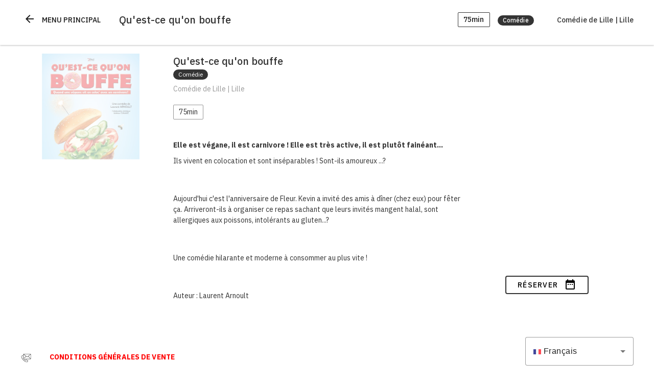

--- FILE ---
content_type: application/javascript
request_url: https://tickets.comediedelille.fr/runtime.87b10079d7241a5b.js
body_size: 3181
content:
(()=>{"use strict";var e,_={},g={};function r(e){var a=g[e];if(void 0!==a)return a.exports;var t=g[e]={id:e,loaded:!1,exports:{}};return _[e].call(t.exports,t,t.exports,r),t.loaded=!0,t.exports}r.m=_,r.amdO={},e=[],r.O=(a,t,i,o)=>{if(!t){var n=1/0;for(f=0;f<e.length;f++){for(var[t,i,o]=e[f],u=!0,d=0;d<t.length;d++)(!1&o||n>=o)&&Object.keys(r.O).every(b=>r.O[b](t[d]))?t.splice(d--,1):(u=!1,o<n&&(n=o));if(u){e.splice(f--,1);var s=i();void 0!==s&&(a=s)}}return a}o=o||0;for(var f=e.length;f>0&&e[f-1][2]>o;f--)e[f]=e[f-1];e[f]=[t,i,o]},r.n=e=>{var a=e&&e.__esModule?()=>e.default:()=>e;return r.d(a,{a}),a},(()=>{var a,e=Object.getPrototypeOf?t=>Object.getPrototypeOf(t):t=>t.__proto__;r.t=function(t,i){if(1&i&&(t=this(t)),8&i||"object"==typeof t&&t&&(4&i&&t.__esModule||16&i&&"function"==typeof t.then))return t;var o=Object.create(null);r.r(o);var f={};a=a||[null,e({}),e([]),e(e)];for(var n=2&i&&t;"object"==typeof n&&!~a.indexOf(n);n=e(n))Object.getOwnPropertyNames(n).forEach(u=>f[u]=()=>t[u]);return f.default=()=>t,r.d(o,f),o}})(),r.d=(e,a)=>{for(var t in a)r.o(a,t)&&!r.o(e,t)&&Object.defineProperty(e,t,{enumerable:!0,get:a[t]})},r.f={},r.e=e=>Promise.all(Object.keys(r.f).reduce((a,t)=>(r.f[t](e,a),a),[])),r.u=e=>e+".9d2a3e15741817d9.js",r.miniCssF=e=>{},r.o=(e,a)=>Object.prototype.hasOwnProperty.call(e,a),(()=>{var e={},a="b2b-ticketing-mini-website:";r.l=(t,i,o,f)=>{if(e[t])e[t].push(i);else{var n,u;if(void 0!==o)for(var d=document.getElementsByTagName("script"),s=0;s<d.length;s++){var c=d[s];if(c.getAttribute("src")==t||c.getAttribute("data-webpack")==a+o){n=c;break}}n||(u=!0,(n=document.createElement("script")).type="module",n.charset="utf-8",n.timeout=120,r.nc&&n.setAttribute("nonce",r.nc),n.setAttribute("data-webpack",a+o),n.src=r.tu(t)),e[t]=[i];var l=(v,b)=>{n.onerror=n.onload=null,clearTimeout(p);var h=e[t];if(delete e[t],n.parentNode&&n.parentNode.removeChild(n),h&&h.forEach(m=>m(b)),v)return v(b)},p=setTimeout(l.bind(null,void 0,{type:"timeout",target:n}),12e4);n.onerror=l.bind(null,n.onerror),n.onload=l.bind(null,n.onload),u&&document.head.appendChild(n)}}})(),r.r=e=>{typeof Symbol<"u"&&Symbol.toStringTag&&Object.defineProperty(e,Symbol.toStringTag,{value:"Module"}),Object.defineProperty(e,"__esModule",{value:!0})},r.nmd=e=>(e.paths=[],e.children||(e.children=[]),e),(()=>{var e;r.tt=()=>(void 0===e&&(e={createScriptURL:a=>a},typeof trustedTypes<"u"&&trustedTypes.createPolicy&&(e=trustedTypes.createPolicy("angular#bundler",e))),e)})(),r.tu=e=>r.tt().createScriptURL(e),r.p="",(()=>{var e={666:0};r.f.j=(i,o)=>{var f=r.o(e,i)?e[i]:void 0;if(0!==f)if(f)o.push(f[2]);else if(666!=i){var n=new Promise((c,l)=>f=e[i]=[c,l]);o.push(f[2]=n);var u=r.p+r.u(i),d=new Error;r.l(u,c=>{if(r.o(e,i)&&(0!==(f=e[i])&&(e[i]=void 0),f)){var l=c&&("load"===c.type?"missing":c.type),p=c&&c.target&&c.target.src;d.message="Loading chunk "+i+" failed.\n("+l+": "+p+")",d.name="ChunkLoadError",d.type=l,d.request=p,f[1](d)}},"chunk-"+i,i)}else e[i]=0},r.O.j=i=>0===e[i];var a=(i,o)=>{var d,s,[f,n,u]=o,c=0;if(f.some(p=>0!==e[p])){for(d in n)r.o(n,d)&&(r.m[d]=n[d]);if(u)var l=u(r)}for(i&&i(o);c<f.length;c++)r.o(e,s=f[c])&&e[s]&&e[s][0](),e[s]=0;return r.O(l)},t=self.webpackChunkb2b_ticketing_mini_website=self.webpackChunkb2b_ticketing_mini_website||[];t.forEach(a.bind(null,0)),t.push=a.bind(null,t.push.bind(t))})()})();

--- FILE ---
content_type: application/javascript
request_url: https://tickets.comediedelille.fr/assets/env.js
body_size: 558
content:
window._env = {"title":"Comédie de Lille","baseUrl":"https://comediedelille.qidoon.com","baseAPIUrl":"https://b2bticketingplatform-api.azurewebsites.net/","clientId":"qidoonamunlrzndpnuurzibz","logo":"https://b2bnotification9136.blob.core.windows.net/images/google-oauth2|105593218006807872669/1594035447_file","phone":"0320535494","address":"31, place Sébastopol 59000 Lille","email":"reservations@comediedelille.fr","clientCompanyName":"THEATRE COMEDIE SOLFERINO","stripe":{"publishableKey":"pk_live_Vqy2k2ZptFX2JKoOugrn9dzf00t2qayTUG","clientId":"ca_GQkvf0r6wigwbpsSouIJVOWyLtXSQaFf"},"google":{"apiKey":"AIzaSyAhiB0BB7XtRkmNoplFSXtXBu8EMSWdwIE"},"homeRedirection":"https://www.comediedelille.fr/","cgv":"CGV_LILLE"};